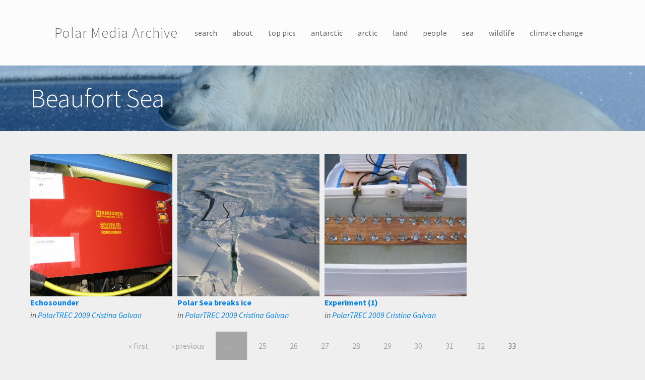

--- FILE ---
content_type: text/html; charset=utf-8
request_url: https://media.arcus.org/region/beaufort-sea?page=32
body_size: 8659
content:
<!DOCTYPE html>
<html lang="en" dir="ltr" prefix="content: http://purl.org/rss/1.0/modules/content/ dc: http://purl.org/dc/terms/ foaf: http://xmlns.com/foaf/0.1/ og: http://ogp.me/ns# rdfs: http://www.w3.org/2000/01/rdf-schema# sioc: http://rdfs.org/sioc/ns# sioct: http://rdfs.org/sioc/types# skos: http://www.w3.org/2004/02/skos/core# xsd: http://www.w3.org/2001/XMLSchema#">
<head>
  <link rel="profile" href="http://www.w3.org/1999/xhtml/vocab" />
  <meta charset="utf-8">
  <meta name="viewport" content="width=device-width, initial-scale=1.0">
  <meta http-equiv="Content-Type" content="text/html; charset=utf-8" />
<meta name="Generator" content="Drupal 7 (http://drupal.org)" />
<link href="//fonts.googleapis.com/css?family=Source+Sans+Pro:400italic,700italic,400,700" rel="stylesheet" type="text/css" />
<link href="//fonts.googleapis.com/css?family=Source+Sans+Pro:300" rel="stylesheet" type="text/css" />
<link href="//fonts.googleapis.com/css?family=Source+Sans+Pro:300italic" rel="stylesheet" type="text/css" />
<link rel="canonical" href="/region/beaufort-sea" />
<link rel="shortlink" href="/taxonomy/term/4343" />
  <title>Beaufort Sea | Polar Media Archive</title>
  <style>ul.dropdown-menu {display: none;}</style>
  <link type="text/css" rel="stylesheet" href="https://media.arcus.org/files/css/css_lQaZfjVpwP_oGNqdtWCSpJT1EMqXdMiU84ekLLxQnc4.css" media="all" />
<link type="text/css" rel="stylesheet" href="https://media.arcus.org/files/css/css_oTR1H0D1vf57dj8aU-lVdviUfLUTsH_pbwNSQtgetBw.css" media="all" />
<link type="text/css" rel="stylesheet" href="https://media.arcus.org/files/css/css_9oorjm5YqHP-8d66THTiWw-5a21GOGJFrg5eB7iABYQ.css" media="all" />
<link type="text/css" rel="stylesheet" href="https://media.arcus.org/files/css/css_hWPfPsqBTJT-AlR6rNrGXP8eDy59ZpTMtswHQczNI44.css" media="all" />
<link type="text/css" rel="stylesheet" href="https://media.arcus.org/files/css/css_qiBGurUPi-o7Ep6qRo5M77hU2iIN5AUDnXvPMS112Ig.css" media="all" />
<link type="text/css" rel="stylesheet" href="https://media.arcus.org/files/css/css_9AigUxJD2BPeGAGOqxz2RSvIphlw16l5140XmsRDNKc.css" media="all" />
  <!-- HTML5 element support for IE6-8 -->
  <!--[if lt IE 9]>
    <script src="https://cdn.jsdelivr.net/html5shiv/3.7.3/html5shiv-printshiv.min.js"></script>
  <![endif]-->
  <script src="//ajax.googleapis.com/ajax/libs/jquery/1.10.2/jquery.min.js"></script>
<script>window.jQuery || document.write("<script src='/sites/all/modules/jquery_update/replace/jquery/1.10/jquery.min.js'>\x3C/script>")</script>
<script src="https://media.arcus.org/files/js/js_uJR3Qfgc-bGacxkh36HU9Xm2Q98e_V5UWlFISwie5ro.js"></script>
<script src="https://media.arcus.org/files/js/js_G-L-BwEGer7txPnzS_r4ITuS0yt2z0hD22xoKoedKA4.js"></script>
<script src="https://media.arcus.org/files/js/js_71-unSzO4ni-DDHbaunIQweqf2iHq6Af4pjxdYx6hhw.js"></script>
<script>(function(i,s,o,g,r,a,m){i["GoogleAnalyticsObject"]=r;i[r]=i[r]||function(){(i[r].q=i[r].q||[]).push(arguments)},i[r].l=1*new Date();a=s.createElement(o),m=s.getElementsByTagName(o)[0];a.async=1;a.src=g;m.parentNode.insertBefore(a,m)})(window,document,"script","https://media.arcus.org/files/googleanalytics/analytics.js?t074or","ga");ga("create", "UA-99694-3", {"cookieDomain":"auto"});ga("send", "pageview");</script>
<script>window.glazedBuilder = {}</script>
<script src="https://media.arcus.org/files/js/js_QwNN-JdAEdJ7FW58qqObESLBwrQxseWoGc6C_gzQKYg.js"></script>
<script>window.glazedBuilder.glazed_ajaxurl = 'https://media.arcus.org/?q=glazed_builder_ajaxurl';</script>
<script>window.glazedBuilder.glazed_lang = 'en';</script>
<script>window.glazedBuilder.glazed_baseurl = 'https://media.arcus.org/sites/all/modules/glazed_builder/glazed_builder/';</script>
<script src="https://media.arcus.org/files/js/js_mWGN-7feM0dykOe10BsRmXBnwHDP2rhavxgUCxFKCHU.js"></script>
<script src="https://media.arcus.org/files/js/js_bp0aKd9saq3YkOEJsfCWp_5-8Va3RQ3fj_C1e6QAqdA.js"></script>
<script src="https://media.arcus.org/files/js/js__JuFmti1OZYyBBidIUJvoDOZg81ze1_8XkKpzZ5SPsY.js"></script>
<script>jQuery.extend(Drupal.settings, {"basePath":"\/","pathPrefix":"","ajaxPageState":{"theme":"glazed","theme_token":"C2_L2cPpzmyR8YumpRWVmB-wIDSMxVCi0ppvYpPvLS4","jquery_version":"1.10","js":{"sites\/all\/themes\/bootstrap\/js\/bootstrap.js":1,"\/\/ajax.googleapis.com\/ajax\/libs\/jquery\/1.10.2\/jquery.min.js":1,"0":1,"misc\/jquery-extend-3.4.0.js":1,"misc\/jquery-html-prefilter-3.5.0-backport.js":1,"misc\/jquery.once.js":1,"misc\/drupal.js":1,"sites\/all\/modules\/sooperthemes_portfolio\/vendor\/cubeportfolio\/js\/jquery.cubeportfolio-sooperthemes-custom-search-popup.min.js":1,"sites\/all\/modules\/sooperthemes_portfolio\/js\/sooperthemes-portfolio.js":1,"misc\/ajax.js":1,"sites\/all\/modules\/jquery_update\/js\/jquery_update.js":1,"sites\/all\/modules\/glazed_builder\/glazed_builder\/vendor\/underscore\/underscore-min.js":1,"sites\/all\/libraries\/colorbox\/jquery.colorbox-min.js":1,"sites\/all\/modules\/colorbox\/js\/colorbox.js":1,"sites\/all\/modules\/colorbox\/js\/colorbox_load.js":1,"sites\/all\/modules\/google_analytics\/googleanalytics.js":1,"1":1,"2":1,"sites\/all\/themes\/bootstrap\/js\/misc\/_progress.js":1,"3":1,"4":1,"5":1,"sites\/all\/modules\/colorbox_node\/colorbox_node.js":1,"sites\/all\/themes\/glazed\/vendor\/bootstrap3\/js\/bootstrap.min.js":1,"sites\/all\/themes\/glazed\/js\/minified\/classie.min.js":1,"sites\/all\/themes\/glazed\/js\/minified\/glazed-mobile-nav.min.js":1,"sites\/all\/themes\/glazed\/js\/minified\/glazed.min.js":1,"sites\/all\/themes\/bootstrap\/js\/misc\/ajax.js":1},"css":{"modules\/system\/system.base.css":1,"sites\/all\/modules\/sooperthemes_portfolio\/vendor\/cubeportfolio\/css\/cubeportfolio-sooperthemes-custom-search-popup.min.css":1,"sites\/all\/modules\/sooperthemes_portfolio\/css\/sooperthemes-portfolio.css":1,"sites\/all\/themes\/glazed\/vendor\/bootstrap3\/css\/bootstrap.min.css":1,"sites\/all\/modules\/colorbox_node\/colorbox_node.css":1,"modules\/field\/theme\/field.css":1,"modules\/node\/node.css":1,"sites\/all\/modules\/views\/css\/views.css":1,"sites\/all\/libraries\/colorbox\/example4\/colorbox.css":1,"sites\/all\/modules\/ctools\/css\/ctools.css":1,"sites\/all\/modules\/panels\/css\/panels.css":1,"sites\/all\/modules\/panels\/plugins\/layouts\/twocol_bricks\/twocol_bricks.css":1,"sites\/all\/modules\/glazed_builder\/glazed_elements\/Icon Boxes Colored\/..\/..\/glazed_builder\/vendor\/font-awesome\/css\/font-awesome.css":1,"sites\/all\/modules\/glazed_builder\/glazed_elements\/Icon Boxes Colored\/..\/..\/glazed_builder\/vendor\/font-awesome-5-pro\/css\/fontawesome-all.min.css":1,"sites\/all\/modules\/glazed_builder\/glazed_elements\/Icon Boxes Colored\/..\/..\/glazed_builder\/vendor\/et-line-font\/et-line-font.css":1,"sites\/all\/modules\/glazed_builder\/glazed_elements\/Icon Boxes Colored\/..\/..\/glazed_builder\/vendor\/pe-icon-7-stroke\/css\/pe-icon-7-stroke.css":1,"sites\/all\/modules\/glazed_builder\/glazed_elements\/Icon Boxes Colored\/..\/..\/css\/elements\/iconbox.css":1,"sites\/all\/modules\/glazed_builder\/glazed_elements\/Icon Boxes Colored\/..\/..\/glazed_builder\/css\/icon-helpers.css":1,"sites\/all\/modules\/glazed_builder\/glazed_elements\/Quote slider\/..\/..\/css\/elements\/quoteslider.css":1,"sites\/all\/modules\/glazed_builder\/glazed_builder\/css\/glazed_builder.css":1,"sites\/all\/themes\/glazed\/css\/glazed.css":1,"files\/glazed-themesettings-glazed.css":1,"public:\/\/css_injector\/css_injector_2.css":1}},"colorbox":{"transition":"fade","speed":"350","opacity":"0.85","slideshow":false,"slideshowAuto":true,"slideshowSpeed":"2500","slideshowStart":"start slideshow","slideshowStop":"stop slideshow","current":"{current} of {total}","previous":"\u00ab Prev","next":"Next \u00bb","close":"Close","overlayClose":true,"returnFocus":true,"maxWidth":"100%","maxHeight":"100%","initialWidth":"300","initialHeight":"100","fixed":true,"scrolling":true,"mobiledetect":true,"mobiledevicewidth":"480px","specificPagesDefaultValue":"admin*\nimagebrowser*\nimg_assist*\nimce*\nnode\/add\/*\nnode\/*\/edit\nprint\/*\nprintpdf\/*\nsystem\/ajax\nsystem\/ajax\/*"},"jcarousel":{"ajaxPath":"\/jcarousel\/ajax\/views"},"stPortfolios":{"sp-term-gallery-panel_pane_2":{"layoutMode":"grid","sortByDimension":0,"drag":1,"auto":0,"autoTimeout":"5000","animationType":"fadeOut","autoPauseOnHover":1,"showNavigation":1,"showPagination":1,"rewindNav":1,"scrollByPage":1,"gridAdjustment":"responsive","gapHorizontal":10,"gapVertical":10,"displayType":"default","displayTypeSpeed":50,"singlePageAnimation":"left","singlePageInlinePosition":"top","filters":"[data-drupal-selector=\u0022sp-filter-\u0022],[data-drupal-selector=\u0022sp-filter-\u0022],[data-drupal-selector=\u0022sp-filter-\u0022]","mediaQueries":[{"width":"1500","cols":"4"},{"width":"1100","cols":"4"},{"width":"800","cols":"3"},{"width":"480","cols":"2"},{"width":"320","cols":"1"}],"caption":"pushTop"}},"better_exposed_filters":{"views":{"term_gallery":{"displays":{"panel_pane_2":{"filters":[]}}}}},"googleanalytics":{"trackOutbound":1,"trackMailto":1,"trackDownload":1,"trackDownloadExtensions":"7z|aac|arc|arj|asf|asx|avi|bin|csv|doc(x|m)?|dot(x|m)?|exe|flv|gif|gz|gzip|hqx|jar|jpe?g|js|mp(2|3|4|e?g)|mov(ie)?|msi|msp|pdf|phps|png|ppt(x|m)?|pot(x|m)?|pps(x|m)?|ppam|sld(x|m)?|thmx|qtm?|ra(m|r)?|sea|sit|tar|tgz|torrent|txt|wav|wma|wmv|wpd|xls(x|m|b)?|xlt(x|m)|xlam|xml|z|zip","trackColorbox":1},"glazed_builder":{"currentPath":"node\/20673","defaultSiteLanguage":"en"},"colorbox_node":{"width":"600px","height":"600px"},"glazed":{"headerHeight":"130","headerOffset":"60","headerMobileHeight":"60","glazedPath":"sites\/all\/themes\/glazed\/"},"bootstrap":{"anchorsFix":1,"anchorsSmoothScrolling":1,"formHasError":1,"popoverEnabled":1,"popoverOptions":{"animation":1,"html":0,"placement":"right","selector":"","trigger":"click","triggerAutoclose":1,"title":"","content":"","delay":0,"container":"body"},"tooltipEnabled":1,"tooltipOptions":{"animation":1,"html":0,"placement":"top","selector":"","trigger":"hover focus","delay":0,"container":"body"}}});</script>
</head>
<body class="html not-front not-logged-in no-sidebars page-taxonomy page-taxonomy-term page-taxonomy-term- page-taxonomy-term-4343 body--glazed-header-top body--glazed-header-not-overlay body--glazed-header-normal">
  <div id="skip-link">
    <a href="#main-content" class="element-invisible element-focusable">Skip to main content</a>
  </div>
    <script>
  var glazedNavBreakpoint = 1200;
  var glazedWindowWidth = window.innerWidth;
  if (glazedWindowWidth > glazedNavBreakpoint) {
    document.body.className += ' body--glazed-nav-desktop';
  }
  else {
    document.body.className += ' body--glazed-nav-mobile';
  }
  </script>    

<header id="navbar" role="banner" class="navbar glazed-header glazed-header--top glazed-header--centered-inline glazed-header--normal glazed-header--hover-opacity">
  <div class="container navbar-container">
    <div class="row container-row"><div class="col-sm-12 container-col">        <div class="navbar-header">
                    <div class="wrap-branding">
          
                      <a class="name navbar-brand" href="/" title="Home">Polar Media Archive</a>
                    </div>
          
                      <a id="glazed-menu-toggle" href="#"><span></span><div class="screenreader-text element-invisible">Toggle menu</div  ></a>
                  </div>

                  <nav role="navigation" id="glazed-main-menu" class="glazed-main-menu  glazed-mobile-header-open-">
                           <ul class="menu nav navbar-nav"><li class="first leaf"><a href="/search" title="">search</a></li>
<li class="leaf"><a href="/about">about</a></li>
<li class="leaf"><a href="/top-pics" title="">top pics</a></li>
<li class="leaf"><a href="/category/antarctic" title="antarctic">antarctic</a></li>
<li class="leaf"><a href="/category/arctic" title="arctic">arctic</a></li>
<li class="expanded dropdown"><a href="/category/land" title="land" data-target="#" class="dropdown-toggle">land</a><ul class="dropdown-menu"><li class="first leaf"><a href="/category/landscapes" title="landscapes">landscapes</a></li>
<li class="leaf"><a href="/category/permafrost" title="permafrost">permafrost</a></li>
<li class="last leaf"><a href="/category/land-ice" title="land ice">land ice</a></li>
</ul></li>
<li class="expanded dropdown"><a href="/category/people" title="people" data-target="#" class="dropdown-toggle">people</a><ul class="dropdown-menu"><li class="first leaf"><a href="/category/arctic-communities" title="arctic communities">arctic communities</a></li>
<li class="last leaf"><a href="/category/science-action" title="science in action">science in action</a></li>
</ul></li>
<li class="expanded dropdown"><a href="/category/sea" title="sea" data-target="#" class="dropdown-toggle">sea</a><ul class="dropdown-menu"><li class="first last leaf"><a href="/category/sea-ice" title="sea ice">sea ice</a></li>
</ul></li>
<li class="leaf"><a href="/category/wildlife" title="wildlife">wildlife</a></li>
<li class="last leaf"><a href="/category/climate-change" title="climate change">climate change</a></li>
</ul>                                  </nav>
            </div></div>  </div>
</header>

<div class="wrap-containers">

  
    <div class="page-title-full-width-container" id="page-title-full-width-container">
    <header role="banner" id="page-title" class="container page-title-container">
                  <h1 class="page-title">Beaufort Sea</h1>
                      </header> <!-- /#page-title -->
      </div>

  
  
    <div class="container main-container clearfix">
    <div class="row">
      
      <section class="col-sm-12">
        <a id="main-content"></a>
                                                                                  <div class="region region-content">
    <section id="block-system-main" class="block block-system clearfix">

      
  <div class="panel-display panel-2col-bricks clearfix" id="category-landing">
  <div class="panel-panel panel-col-top">
    <div class="inside"></div>
  </div>
  <div class="center-wrapper">
    <div class="panel-panel panel-col-first">
      <div class="inside"></div>
    </div>

    <div class="panel-panel panel-col-last">
      <div class="inside"></div>
    </div>
  </div>
  <div class="panel-panel panel-col-middle">
    <div class="inside"><div class="panel-pane pane-views-panes pane-term-gallery-panel-pane-2"  >
  
      
  
  <div class="pane-content">
    <div class="view view-term-gallery view-id-term_gallery view-display-id-panel_pane_2 image-gallery view-dom-id-1ff7c4d029f58087e47077a16d2c2733">
        
  
  
      <div class="view-content">
      
  <div class="sp-wrapper js-sp-wrapper" id="sp-term-gallery-panel_pane_2">

    
    
    <div class="sp-container js-sp-container cbp" data-content-page="full">
              <div class="cbp-item">
          <div  class="sp-page cbp-singlePage" href="11518" data-display-mode="full">
            
<div class="cbp-caption">
  <div class="cbp-caption-defaultWrap">
      </div>
  <div  class="cbp-caption-activeWrap" style="background-color: ; color: ;">
    <div class="cbp-l-caption-alignCenter">
      <div class="cbp-l-caption-body">
              </div>
    </div>
  </div>
</div>
<div class="cpb-other-fields">
  <div><div class="gallery-thumbnail"><a href="/album/polartrec-2009-cristina-galvan/11518"><img typeof="foaf:Image" class="img-responsive" src="https://media.arcus.org/files/styles/square_480/public/ima/images/Galvan_09_30_IMG_2057.jpg?itok=vwYsiXKG" width="480" height="480" alt="" /></a></div></div><div><strong class="image-title"><a href="/album/polartrec-2009-cristina-galvan/11518">Echosounder</a></strong></div><div><em class="image-album">in <a href="/album/polartrec-2009-cristina-galvan" typeof="skos:Concept" property="rdfs:label skos:prefLabel" datatype="">PolarTREC 2009 Cristina Galvan</a></em></div></div>
          </div>
        </div>
              <div class="cbp-item">
          <div  class="sp-page cbp-singlePage" href="11622" data-display-mode="full">
            
<div class="cbp-caption">
  <div class="cbp-caption-defaultWrap">
      </div>
  <div  class="cbp-caption-activeWrap" style="background-color: ; color: ;">
    <div class="cbp-l-caption-alignCenter">
      <div class="cbp-l-caption-body">
              </div>
    </div>
  </div>
</div>
<div class="cpb-other-fields">
  <div><div class="gallery-thumbnail"><a href="/album/polartrec-2009-cristina-galvan/11622"><img typeof="foaf:Image" class="img-responsive" src="https://media.arcus.org/files/styles/square_480/public/ima/images/Galvan_10_25_IMG_2651.jpg?itok=VbHxAp8d" width="480" height="480" alt="" /></a></div></div><div><strong class="image-title"><a href="/album/polartrec-2009-cristina-galvan/11622">Polar Sea breaks ice</a></strong></div><div><em class="image-album">in <a href="/album/polartrec-2009-cristina-galvan" typeof="skos:Concept" property="rdfs:label skos:prefLabel" datatype="">PolarTREC 2009 Cristina Galvan</a></em></div></div>
          </div>
        </div>
              <div class="cbp-item">
          <div  class="sp-page cbp-singlePage" href="11551" data-display-mode="full">
            
<div class="cbp-caption">
  <div class="cbp-caption-defaultWrap">
      </div>
  <div  class="cbp-caption-activeWrap" style="background-color: ; color: ;">
    <div class="cbp-l-caption-alignCenter">
      <div class="cbp-l-caption-body">
              </div>
    </div>
  </div>
</div>
<div class="cpb-other-fields">
  <div><div class="gallery-thumbnail"><a href="/album/polartrec-2009-cristina-galvan/11551"><img typeof="foaf:Image" class="img-responsive" src="https://media.arcus.org/files/styles/square_480/public/ima/images/Galvan_10_04_IMG_2206.jpg?itok=Bpy78acQ" width="480" height="480" alt="" /></a></div></div><div><strong class="image-title"><a href="/album/polartrec-2009-cristina-galvan/11551">Experiment (1)</a></strong></div><div><em class="image-album">in <a href="/album/polartrec-2009-cristina-galvan" typeof="skos:Concept" property="rdfs:label skos:prefLabel" datatype="">PolarTREC 2009 Cristina Galvan</a></em></div></div>
          </div>
        </div>
          </div>

  </div>
    </div>
  
      <div class="text-center"><ul class="pagination"><li class="pager-first"><a title="Go to first page" href="/region/beaufort-sea">« first</a></li>
<li class="prev"><a title="Go to previous page" href="/region/beaufort-sea?page=31">‹ previous</a></li>
<li class="pager-ellipsis disabled"><span>…</span></li>
<li><a title="Go to page 25" href="/region/beaufort-sea?page=24">25</a></li>
<li><a title="Go to page 26" href="/region/beaufort-sea?page=25">26</a></li>
<li><a title="Go to page 27" href="/region/beaufort-sea?page=26">27</a></li>
<li><a title="Go to page 28" href="/region/beaufort-sea?page=27">28</a></li>
<li><a title="Go to page 29" href="/region/beaufort-sea?page=28">29</a></li>
<li><a title="Go to page 30" href="/region/beaufort-sea?page=29">30</a></li>
<li><a title="Go to page 31" href="/region/beaufort-sea?page=30">31</a></li>
<li><a title="Go to page 32" href="/region/beaufort-sea?page=31">32</a></li>
<li class="active"><span>33</span></li>
</ul></div>  
  
  
  
  
</div>  </div>

  
  </div>
</div>
  </div>
  <div class="center-wrapper">
    <div class="panel-panel panel-col-first">
      <div class="inside"></div>
    </div>

    <div class="panel-panel panel-col-last">
      <div class="inside"></div>
    </div>
  </div>
  <div class="panel-panel panel-col-bottom">
    <div class="inside"></div>
  </div>
</div>

</section>
  </div>
      </section>

      
    </div>
  </div>

    <div class="container content-bottom-container">
    <div class="row container-row"><div class="col-sm-12 container-col">      <div class="content-bottom">  <div class="region region-content-bottom">
    <section id="block-bean-belowcontentglazed" class="block block-bean clearfix">

      
  <div class="entity entity-bean bean-cb-drag-drop-block clearfix" about="/block/belowcontentglazed" typeof="">
        <h2>Below Content</h2>
      <div class="content">
    
  <div class="field field-name-field-cb-block-content field-type-text-long field-label-hidden">
    <div class="az-element az-container glazed" data-az-type="bean|cb_drag_drop_block" data-az-name="2|field_cb_block_content" data-az-human-readable="ZmllbGRfY2JfYmxvY2tfY29udGVudCBvbiBiZWFuICYjMDM5O0JlbG93IENvbnRlbnQmIzAzOTs=" data-az-mode="static">
<div id="gbp7jdlfz8" class="az-element az-section" style="" data-az-id="gbp7jdlfz8" data-azb="az_section" data-azat-fluid="yes"><div class="az-ctnr container-fluid" data-azcnt="true"><div class="az-element az-row row   az-row--sm" style="" data-az-id="gbiqi6g3r9" data-azb="az_row" data-azat-device="sm" data-azcnt="true"><div class="az-element az-ctnr az-column    col-sm-6" style="" data-az-id="gbytdrsn37" data-azb="az_column" data-azat-width=" 1/2" data-azcnt="true"><div class="az-element az-template" style="" data-az-id="gb60fhgigu" data-azb="iconbox-colored-mvc"><div data-azcnt="true">






<div class="row">
  <div class="col-md-4">
    <div class="stbe-iconbox--4x-icon stbe-iconbox az-styleable stbe-iconbox--icon-boxed stbe-iconbox--rounded" style="background-color: rgb(111, 176, 127);">
      <div class="stbe-iconbox__heading">
        <i class="stbe-iconbox__span-icon fa-4x glyphicon glyphicon-user" style="color:#bb2326;">
          <span class="element-invisible">&nbsp;</span>
        </i>

        <h2 class="glazed-util-color-white stbe-iconbox__title" style="">Find People</h2>
      </div>

      <div class="glazed-util-color-white stbe-iconbox__content az-editable" style=""><a href="https://media.arcus.org/category/people" class="" style=""><div class="btn btn-primary">People Images</div>
</a></div>
    </div>
  </div>

  <div class=" col-md-4">
    <div class="stbe-iconbox--4x-icon stbe-iconbox az-styleable stbe-iconbox--icon-boxed stbe-iconbox--rounded" style="background-color: rgb(6, 133, 135);">
      <div class="stbe-iconbox__heading">
        <i class="stbe-iconbox__span-icon fa-4x fa fa-heart" style="color:#bb2326;">
          <span class="element-invisible">&nbsp;</span>
        </i>

        <h2 class="glazed-util-color-white stbe-iconbox__title" style="">Find Top Pics</h2>
      </div>

      <div class="glazed-util-color-white stbe-iconbox__content az-editable" style=""><div class="btn btn-primary"><a href="https://media.arcus.org/top-pics">View Our Best</a></div>
</div>
    </div>
  </div>

  <div class=" col-md-4">
    <div class="stbe-iconbox--4x-icon stbe-iconbox az-styleable stbe-iconbox--icon-boxed stbe-iconbox--rounded" style="background-color: rgb(252, 91, 63);">
      <div class="stbe-iconbox__heading">
        <i class="stbe-iconbox__span-icon fa-4x fab fa-earlybirds" style="color:#fcb03c;">
          <span class="element-invisible">&nbsp;</span>
        </i>

        <h2 class="glazed-util-color-white stbe-iconbox__title" style="">Find Wildlife</h2>
      </div>

      <div class="glazed-util-color-white stbe-iconbox__content az-editable" style=""><a href="/category/wildlife" class="" style=""><div class="btn btn-primary">Wildlife Images</div>
</a></div>
    </div>
  </div>
</div></div></div></div><div class="az-element az-ctnr az-column    col-sm-6" style="" data-az-id="gbp0qh45oc" data-azb="az_column" data-azat-width="1/2" data-azcnt="true"><div class="az-element az-template" style="" data-az-id="gbv10k11ph" data-azb="quoteslider-3"><div data-azcnt="true">

<div class="carousel slide stpe-quoteslider" data-ride="carousel" id="stpe-quoteslider">
  <!-- Bottom Carousel Indicators -->
  <ol class="carousel-indicators">
    <li data-target="#stpe-quoteslider" data-slide-to="0" class="">
    </li><li data-target="#stpe-quoteslider" data-slide-to="1" class="">
    </li><li data-target="#stpe-quoteslider" data-slide-to="2" class="active">
  </li></ol>

  <!-- Carousel Slides / Quotes -->
  <div class="carousel-inner">

    <!-- Quote 1 -->
    <div class="item">
      <blockquote>
        <div class="row">
          <div class="col-sm-3 text-center">
            <img class="img-circle stpe-quoteslider__image" src="https://media.arcus.org/files/glazed-builder/amanda_koltz_pp.jpg?fid=28654" style="">
          </div>
          <div class="col-sm-9">
            <p class="az-editable" style="">Being a scientist really appealed to me because I was really excited about the opportunity to be curious about the world and to try to answer questions that interested me about the natural world.</p>
            <small class="az-editable" style="">Amanda Koltz - PolarTREC 2012 Predatory Spiders in the Arctic Food Web</small>
          </div>
        </div>
      </blockquote>
    </div>
    <!-- Quote 2 -->
    <div class="item">
      <blockquote>
        <div class="row">
          <div class="col-sm-3 text-center">
            <img class="img-circle stpe-quoteslider__image" src="https://media.arcus.org/files/glazed-builder/nick_lafave_pp.jpg?fid=28655" style="">
          </div>
          <div class="col-sm-9">
            <p class="az-editable" style="">One of the most challenging things about being a teacher is to get students truly interested in what they're learning.</p>
            <small class="az-editable" style="">NIck LaFave - PolarTREC 2012 Predatory Spiders in the Arctic Food Web</small>
          </div>
        </div>
      </blockquote>
    </div>
    <!-- Quote 3 -->
    <div class="item active">
      <blockquote>
        <div class="row">
          <div class="col-sm-3 text-center">
            <img class="img-circle stpe-quoteslider__image" src="https://media.arcus.org/files/glazed-builder/michaelsheriff_polarprofile.png?fid=28656" style="">
          </div>
          <div class="col-sm-9">
            <p class="az-editable" style="">One of the most rewarding things about being a scientist is the discovery of new knowledge. You get to go out and ask questions that nobody has asked before, use your imagination to see the world around you and become excited about discovering new knowledge and new ideas.</p>
            <small class="az-editable" style="">Michael Sheriff - PolarTREC Predatory Spiders in the Arctic Food Web</small>
          </div>
        </div>
      </blockquote>
    </div>
  </div>

  <!-- Carousel Buttons Next/Prev -->
  <a data-slide="prev" href="#stpe-quoteslider" class="left carousel-control"><i class="glyphicon glyphicon-chevron-left">&nbsp;</i></a>
  <a data-slide="next" href="#stpe-quoteslider" class="right carousel-control"><i class="glyphicon glyphicon-chevron-right" style="">&nbsp;</i></a>
</div></div></div></div></div></div></div>
</div>  </div>
  </div>
</div>

</section>
  </div>
</div>
    </div></div>  </div>
  </div><!-- end wrap-containers -->

<!-- /#Sticky Footer -->
<footer class="glazed-footer clearfix">
  <div class="glazed-fluid footer-container">
              <div class="region region-footer">
    <section id="block-block-1" class="block block-block clearfix">

      
  <p>Images in the Polar Media Archive can be used freely for not-for-profit/non-commercial purposes as long as you use the provided photo credit. Please contact us at <a href="mailto:info@arcus">info@arcus</a> if you have any questions.<br />
<a rel="license" href="http://creativecommons.org/licenses/by-nc-sa/4.0/"><img alt="Creative Commons License" style="border-width:0" src="https://i.creativecommons.org/l/by-nc-sa/4.0/88x31.png" /></a><br />This work is licensed under a <a rel="license" href="http://creativecommons.org/licenses/by-nc-sa/4.0/">Creative Commons Attribution-NonCommercial-ShareAlike 4.0 International License</a>.</p>

</section>
  </div>
              </div>
</footer>

  <script src="https://media.arcus.org/files/js/js_MRdvkC2u4oGsp5wVxBG1pGV5NrCPW3mssHxIn6G9tGE.js"></script>
</body>
</html>
